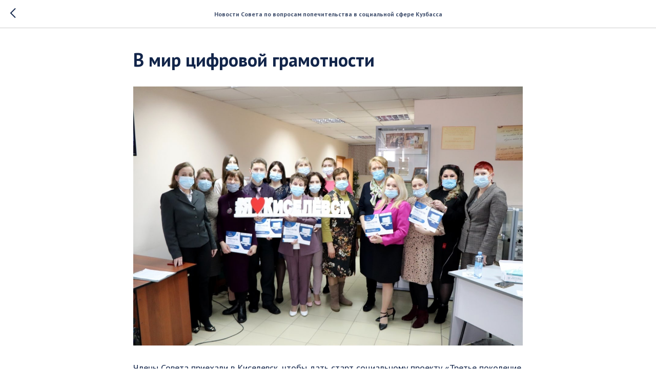

--- FILE ---
content_type: text/plain
request_url: https://www.google-analytics.com/j/collect?v=1&_v=j102&a=754825594&t=pageview&_s=1&dl=https%3A%2F%2Fpopechitely42.ru%2Ftpost%2Fmon0j07y21-v-mir-tsifrovoi-gramotnosti&ul=en-us%40posix&dt=%D0%92%20%D0%BC%D0%B8%D1%80%20%D1%86%D0%B8%D1%84%D1%80%D0%BE%D0%B2%D0%BE%D0%B9%20%D0%B3%D1%80%D0%B0%D0%BC%D0%BE%D1%82%D0%BD%D0%BE%D1%81%D1%82%D0%B8&sr=1280x720&vp=1280x720&_u=IEBAAEABAAAAACAAI~&jid=12360851&gjid=2108230051&cid=2059869517.1769582004&tid=UA-137863557-1&_gid=1803179948.1769582004&_r=1&_slc=1&z=297392528
body_size: -451
content:
2,cG-N8CPJ4C8YK